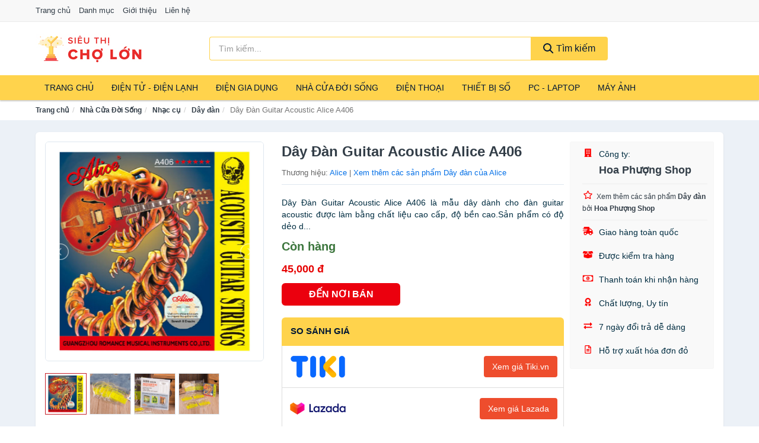

--- FILE ---
content_type: text/html; charset=UTF-8
request_url: https://sieuthicholon.com/day-dan-guitar-acoustic-alice-a406-nti815807.html
body_size: 13020
content:
<!DOCTYPE html><html lang="vi"><head prefix="og: http://ogp.me/ns# fb: http://ogp.me/ns/fb# article: http://ogp.me/ns/article#"><meta charset="utf-8"><!--[if IE]><meta http-equiv='X-UA-Compatible' content='IE=edge,chrome=1'><![endif]--><meta name="viewport" content="width=device-width,minimum-scale=1,initial-scale=1"><title>Dây Đàn Guitar Acoustic Alice A406 - Dây đàn | SieuThiChoLon.com</title><meta name="description" content="Dây Đàn Guitar Acoustic Alice A406 là mẫu dây dành cho đàn guitar acoustic được làm bằng chất liệu cao cấp, độ bền cao.Sản phẩm có độ dẻo d..."><meta name="keywords" content="Dây Đàn Guitar Acoustic Alice A406"><meta name="robots" content="noodp"/><meta itemprop="name" content="Dây Đàn Guitar Acoustic Alice A406 - Dây đàn | SieuThiChoLon.com"><meta itemprop="description" content="Dây Đàn Guitar Acoustic Alice A406 là mẫu dây dành cho đàn guitar acoustic được làm bằng chất liệu cao cấp, độ bền cao.Sản phẩm có độ dẻo d..."><meta itemprop="image" content="https://salt.tikicdn.com/ts/product/96/c2/22/09a6bd0952f671c6f6781e6b2d963ef7.jpg"><meta name="twitter:card" content="summary"><meta name="twitter:site" content="SieuThiChoLon.com"><meta name="twitter:title" content="Dây Đàn Guitar Acoustic Alice A406 - Dây đàn | SieuThiChoLon.com"><meta name="twitter:description" content="Dây Đàn Guitar Acoustic Alice A406 là mẫu dây dành cho đàn guitar acoustic được làm bằng chất liệu cao cấp, độ bền cao.Sản phẩm có độ dẻo d..."><meta name="twitter:creator" content="@SieuThiChoLon"><meta name="twitter:image" content="https://salt.tikicdn.com/ts/product/96/c2/22/09a6bd0952f671c6f6781e6b2d963ef7.jpg"><meta property="og:title" content="Dây Đàn Guitar Acoustic Alice A406 - Dây đàn | SieuThiChoLon.com" /><meta property="og:type" content="website" /><meta property="og:url" content="https://sieuthicholon.com/day-dan-guitar-acoustic-alice-a406-nti815807.html" /><meta property="og:image" content="https://salt.tikicdn.com/ts/product/96/c2/22/09a6bd0952f671c6f6781e6b2d963ef7.jpg" /><meta property="og:description" content="Dây Đàn Guitar Acoustic Alice A406 là mẫu dây dành cho đàn guitar acoustic được làm bằng chất liệu cao cấp, độ bền cao.Sản phẩm có độ dẻo d..." /><meta property="og:locale" content="vi_VN" /><meta property="og:site_name" content="Siêu Thị Chợ Lớn" /><meta property="fb:app_id" content="486377225278667"/><link rel="canonical" href="https://sieuthicholon.com/day-dan-guitar-acoustic-alice-a406-nti815807.html" /><link rel="apple-touch-icon" sizes="180x180" href="https://c.mgg.vn/d/sieuthicholon.com/img/icons/apple-touch-icon.png"><link rel="icon" type="image/png" sizes="32x32" href="https://c.mgg.vn/d/sieuthicholon.com/img/icons/favicon-32x32.png"><link rel="icon" type="image/png" sizes="16x16" href="https://c.mgg.vn/d/sieuthicholon.com/img/icons/favicon-16x16.png"><link rel="manifest" href="https://sieuthicholon.com/webmanifest.json"><link rel="mask-icon" href="https://c.mgg.vn/d/sieuthicholon.com/img/icons/safari-pinned-tab.svg" color="#ffd34c"><link rel="shortcut icon" href="/favicon.ico"><meta name="apple-mobile-web-app-title" content="Siêu Thị Chợ Lớn"><meta name="application-name" content="Siêu Thị Chợ Lớn"><meta name="msapplication-TileColor" content="#e72b39"><meta name="msapplication-TileImage" content="https://c.mgg.vn/d/sieuthicholon.com/img/icons/mstile-144x144.png"><meta name="msapplication-config" content="https://c.mgg.vn/d/sieuthicholon.com/img/icons/browserconfig.xml"><meta name="theme-color" content="#ffd34c"><style type="text/css">html{font-family:-apple-system,BlinkMacSystemFont,"Segoe UI",Roboto,"Helvetica Neue",Arial,"Noto Sans",sans-serif,"Apple Color Emoji","Segoe UI Emoji","Segoe UI Symbol","Noto Color Emoji";-webkit-text-size-adjust:100%;-ms-text-size-adjust:100%}body{margin:0}article,aside,details,figcaption,figure,footer,header,hgroup,main,menu,nav,section,summary{display:block}audio,canvas,progress,video{display:inline-block;vertical-align:baseline}audio:not([controls]){display:none;height:0}[hidden],template{display:none}a{background-color:transparent}a:active,a:hover{outline:0}abbr[title]{border-bottom:1px dotted}b,strong{font-weight:600}dfn{font-style:italic}h1{margin:.67em 0;font-size:2em}mark{color:#000;background:#ff0}small{font-size:80%}sub,sup{position:relative;font-size:75%;line-height:0;vertical-align:baseline}sup{top:-.5em}sub{bottom:-.25em}img{border:0}svg:not(:root){overflow:hidden}figure{margin:1em 40px}hr{height:0;-webkit-box-sizing:content-box;-moz-box-sizing:content-box;box-sizing:content-box}pre{overflow:auto}code,kbd,pre,samp{font-family:monospace,monospace;font-size:1em}button,input,optgroup,select,textarea{margin:0;font:inherit;color:inherit}button{overflow:visible}button,select{text-transform:none}button,html input[type=button],input[type=reset],input[type=submit]{-webkit-appearance:button;cursor:pointer}button[disabled],html input[disabled]{cursor:default}button::-moz-focus-inner,input::-moz-focus-inner{padding:0;border:0}input{line-height:normal}input[type=checkbox],input[type=radio]{-webkit-box-sizing:border-box;-moz-box-sizing:border-box;box-sizing:border-box;padding:0}input[type=number]::-webkit-inner-spin-button,input[type=number]::-webkit-outer-spin-button{height:auto}input[type=search]{-webkit-box-sizing:content-box;-moz-box-sizing:content-box;box-sizing:content-box;-webkit-appearance:textfield}input[type=search]::-webkit-search-cancel-button,input[type=search]::-webkit-search-decoration{-webkit-appearance:none}fieldset{padding:.35em .625em .75em;margin:0 2px;border:1px solid silver}legend{padding:0;border:0}textarea{overflow:auto}optgroup{font-weight:600}table{border-spacing:0;border-collapse:collapse}td,th{padding:0}</style><link href="https://c.mgg.vn/d/sieuthicholon.com/css/s1.css" rel="stylesheet"><!--[if lt IE 9]><script src="https://oss.maxcdn.com/html5shiv/3.7.3/html5shiv.min.js"></script><script src="https://oss.maxcdn.com/respond/1.4.2/respond.min.js"></script><![endif]--><link rel="amphtml" href="https://sieuthicholon.com/day-dan-guitar-acoustic-alice-a406-nti815807.html?amp"><link href="https://c.mgg.vn/d/a/ls.css" rel="stylesheet"><script src="https://cdn.onesignal.com/sdks/OneSignalSDK.js" async=""></script><script>var OneSignal = window.OneSignal || [];OneSignal.push(function() {OneSignal.init({appId: "7862d126-b5d8-4dd9-b11e-443f13daf6e6"});});</script></head><body itemscope="" itemtype="http://schema.org/WebPage"><div id="header-top"><header itemscope="" itemtype="http://schema.org/WPHeader"><div id="top-header" class="hidden-xs"><div class="container"><div class="row"><div class="col-sm-12"><a href="https://sieuthicholon.com/" title="Trang chủ">Trang chủ</a> <a href="https://sieuthicholon.com/danh-muc/" title="Danh mục">Danh mục</a> <a href="https://sieuthicholon.com/p/gioi-thieu.html" title="Giới thiệu">Giới thiệu</a> <a href="https://sieuthicholon.com/p/lien-he.html" title="Liên hệ">Liên hệ</a></div></div></div></div><div id="main-header"><div class="container"><div class="row"><div class="col-xs-12 col-sm-4 col-md-3"><button type="button" class="visible-xs bnam-menu is-closed" data-toggle="offcanvas" aria-label="Menu"><span class="hamb-top"></span><span class="hamb-middle"></span><span class="hamb-bottom"></span></button><a href="https://sieuthicholon.com/" class="logo" itemprop="headline" title="SieuThiChoLon.com"><img data-original="https://c.mgg.vn/d/sieuthicholon.com/img/logo_header.jpg" class="lazy" alt="Siêu Thị Chợ Lớn" src="[data-uri]" width="auto" height="auto"><noscript><img src="https://c.mgg.vn/d/sieuthicholon.com/img/logo_header.jpg" alt="Siêu Thị Chợ Lớn" srcset="https://c.mgg.vn/d/sieuthicholon.com/img/logo_header@2x.jpg 2x"></noscript><span class="hidden" itemprop="description">Siêu Thị Chợ Lớn</span></a></div><div id="header-search" class="hidden-xs col-sm-8 col-md-7"><form method="GET" action="https://sieuthicholon.com/" itemprop="potentialAction" itemscope="" itemtype="http://schema.org/SearchAction"><meta itemprop="target" content="https://sieuthicholon.com/?s={s}"><div class="input-group form"><input type="text" name="s" class="form-control" placeholder="Tìm kiếm..." aria-label="Tìm kiếm thương hiệu" value="" id="search-top"><span class="input-group-btn"><button class="btn btn-search-top" type="submit"><span class="s-icon"><span class="s-icon-circle"></span><span class="s-icon-rectangle"></span></span> Tìm kiếm</button></span></div></form></div></div></div></div></header></div><div id="search-mobi" class="container visible-xs"><div class="row"><div class="col-xs-12"><form method="GET" action="https://sieuthicholon.com/"><div class="input-group form"><input name="s" class="search-top form-control" placeholder="Tìm kiếm..." value="" type="text" aria-label="Tìm kiếm thương hiệu"><span class="input-group-btn"><button class="btn btn-danger btn-search-top" type="submit">Tìm kiếm</button></span></div></form></div></div></div><div id="header-nav"><div class="container"><nav id="main-nav" itemscope itemtype="http://schema.org/SiteNavigationElement" aria-label="Main navigation"><ul class="menu"><li><a href="https://sieuthicholon.com/" title="Trang chủ">Trang chủ</a></li><li class="dropdown"><a href="https://sieuthicholon.com/dien-tu-dien-lanh-4335/" title="Điện Tử - Điện Lạnh">Điện Tử - Điện Lạnh</a><ul class="dropdown-menu"><li><a href="https://sieuthicholon.com/tivi-5129/" title="Tivi">Tivi</a></li><li><a href="https://sieuthicholon.com/am-thanh-phu-kien-tivi-26682/" title="Âm thanh & Phụ kiện Tivi">Âm thanh & Phụ kiện Tivi</a></li><li><a href="https://sieuthicholon.com/may-giat-3976/" title="Máy giặt">Máy giặt</a></li><li><a href="https://sieuthicholon.com/may-say-quan-ao-3977/" title="Máy sấy quần áo">Máy sấy quần áo</a></li><li><a href="https://sieuthicholon.com/may-rua-chen-3978/" title="Máy rửa chén">Máy rửa chén</a></li><li><a href="https://sieuthicholon.com/may-lanh-may-dieu-hoa-3979/" title="Máy lạnh - Máy điều hòa">Máy lạnh - Máy điều hòa</a></li><li><a href="https://sieuthicholon.com/may-nuoc-nong-3980/" title="Máy nước nóng">Máy nước nóng</a></li><li><a href="https://sieuthicholon.com/tu-lanh-2442/" title="Tủ lạnh">Tủ lạnh</a></li><li><a href="https://sieuthicholon.com/tu-dong-tu-mat-3982/" title="Tủ đông - Tủ mát">Tủ đông - Tủ mát</a></li><li><a href="https://sieuthicholon.com/tu-uop-ruou-3983/" title="Tủ ướp rượu">Tủ ướp rượu</a></li><li><a href="https://sieuthicholon.com/phu-kien-dien-lanh-8188/" title="Phụ kiện điện lạnh">Phụ kiện điện lạnh</a></li></ul></li><li class="dropdown o-col"><a href="https://sieuthicholon.com/dien-gia-dung-1996/" title="Điện Gia Dụng">Điện Gia Dụng</a><ul class="dropdown-menu"><li><a href="https://sieuthicholon.com/do-dung-nha-bep-1998/" title="Đồ dùng nhà bếp">Đồ dùng nhà bếp</a></li><li><a href="https://sieuthicholon.com/thiet-bi-gia-dinh-2060/" title="Thiết bị gia đình">Thiết bị gia đình</a></li></ul></li><li class="dropdown"><a href="https://sieuthicholon.com/nha-cua-doi-song-1997/" title="Nhà Cửa Đời Sống">Nhà Cửa Đời Sống</a><ul class="dropdown-menu"><li><a href="https://sieuthicholon.com/nha-bep-2065/" title="Dụng cụ nhà bếp">Dụng cụ nhà bếp</a></li><li><a href="https://sieuthicholon.com/phong-an-2068/" title="Đồ dùng phòng ăn">Đồ dùng phòng ăn</a></li><li><a href="https://sieuthicholon.com/do-dung-phong-ngu-8427/" title="Đồ dùng phòng ngủ">Đồ dùng phòng ngủ</a></li><li><a href="https://sieuthicholon.com/noi-that-2264/" title="Nội thất">Nội thất</a></li><li><a href="https://sieuthicholon.com/trang-tri-nha-cua-2087/" title="Trang trí nhà cửa">Trang trí nhà cửa</a></li><li><a href="https://sieuthicholon.com/den-thiet-bi-chieu-sang-2129/" title="Đèn & thiết bị chiếu sáng">Đèn & thiết bị chiếu sáng</a></li><li><a href="https://sieuthicholon.com/ngoai-troi-san-vuon-2337/" title="Ngoài trời & sân vườn">Ngoài trời & sân vườn</a></li><li><a href="https://sieuthicholon.com/do-dung-va-thiet-bi-nha-tam-2080/" title="Đồ dùng và thiết bị nhà tắm">Đồ dùng và thiết bị nhà tắm</a></li><li><a href="https://sieuthicholon.com/sua-chua-nha-cua-2088/" title="Sửa chữa nhà cửa">Sửa chữa nhà cửa</a></li><li><a href="https://sieuthicholon.com/nhac-cu-10182/" title="Nhạc cụ">Nhạc cụ</a></li><li><a href="https://sieuthicholon.com/hoa-tuoi-va-cay-canh-18966/" title="Hoa tươi và cây cảnh">Hoa tươi và cây cảnh</a></li><li><a href="https://sieuthicholon.com/thiet-bi-dieu-khien-thong-minh-20606/" title="Thiết bị điều khiển thông minh">Thiết bị điều khiển thông minh</a></li><li><a href="https://sieuthicholon.com/dung-cu-diet-chuot-con-trung-23118/" title="Dụng cụ diệt chuột, côn trùng">Dụng cụ diệt chuột, côn trùng</a></li><li><a href="https://sieuthicholon.com/pin-va-dung-cu-sac-pin-23126/" title="Pin và dụng cụ sạc pin">Pin và dụng cụ sạc pin</a></li><li><a href="https://sieuthicholon.com/o-cam-dien-2135/" title="Ổ cắm điện">Ổ cắm điện</a></li><li><a href="https://sieuthicholon.com/dung-cu-ve-sinh-23132/" title="Dụng cụ vệ sinh">Dụng cụ vệ sinh</a></li><li><a href="https://sieuthicholon.com/phu-kien-giat-ui-23158/" title="Phụ kiện giặt ủi">Phụ kiện giặt ủi</a></li><li><a href="https://sieuthicholon.com/bao-ve-nha-cua-23160/" title="Bảo vệ nhà cửa">Bảo vệ nhà cửa</a></li><li><a href="https://sieuthicholon.com/do-tho-cung-23168/" title="Đồ thờ cúng">Đồ thờ cúng</a></li><li><a href="https://sieuthicholon.com/vat-pham-phong-thuy-5962/" title="Vật phẩm phong thủy">Vật phẩm phong thủy</a></li><li><a href="https://sieuthicholon.com/on-ap-bien-ap-11968/" title="Ổn áp, biến áp">Ổn áp, biến áp</a></li></ul></li><li class="dropdown o-col"><a href="https://sieuthicholon.com/dien-thoai-may-tinh-bang-1903/" title="Điện Thoại - Máy Tính Bảng">Điện Thoại</a><ul class="dropdown-menu"><li><a href="https://sieuthicholon.com/dien-thoai-smartphone-1909/" title="Điện thoại Smartphone">Điện thoại Smartphone</a></li><li><a href="https://sieuthicholon.com/may-tinh-bang-1908/" title="Máy tính bảng">Máy tính bảng</a></li><li><a href="https://sieuthicholon.com/may-doc-sach-28970/" title="Máy đọc sách">Máy đọc sách</a></li><li><a href="https://sieuthicholon.com/dien-thoai-pho-thong-1910/" title="Điện thoại phổ thông">Điện thoại phổ thông</a></li><li><a href="https://sieuthicholon.com/dien-thoai-ban-8175/" title="Điện thoại bàn">Điện thoại bàn</a></li></ul></li><li class="dropdown o-col"><a href="https://sieuthicholon.com/thiet-bi-so-1929/" title="Thiết Bị Số">Thiết Bị Số</a><ul class="dropdown-menu"><li><a href="https://sieuthicholon.com/thiet-bi-am-thanh-va-phu-kien-8329/" title="Thiết bị âm thanh và phụ kiện">Thiết bị âm thanh và phụ kiện</a></li><li><a href="https://sieuthicholon.com/thiet-bi-choi-game-va-phu-kien-2781/" title="Thiết bị chơi game và phụ kiện">Thiết bị chơi game và phụ kiện</a></li><li><a href="https://sieuthicholon.com/thiet-bi-deo-thong-minh-va-phu-kien-8153/" title="Thiết bị đeo thông minh và phụ kiện">Thiết bị đeo thông minh và phụ kiện</a></li><li><a href="https://sieuthicholon.com/thiet-bi-thong-minh-va-linh-kien-dien-tu-28546/" title="Thiết bị thông minh và linh kiện điện tử">Thiết bị thông minh và linh kiện điện tử</a></li><li><a href="https://sieuthicholon.com/phu-kien-dien-thoai-va-may-tinh-bang-8328/" title="Phụ kiện điện thoại và máy tính bảng">Phụ kiện điện thoại và máy tính bảng</a></li><li><a href="https://sieuthicholon.com/phu-kien-may-tinh-va-laptop-28784/" title="Phụ kiện máy tính và Laptop">Phụ kiện máy tính và Laptop</a></li></ul></li><li class="dropdown o-col"><a href="https://sieuthicholon.com/may-vi-tinh-laptop-1960/" title="Máy Vi Tính - Laptop">PC - Laptop</a><ul class="dropdown-menu"><li><a href="https://sieuthicholon.com/laptop-8209/" title="Laptop">Laptop</a></li><li><a href="https://sieuthicholon.com/pc-may-tinh-bo-8207/" title="PC - Máy Tính Bộ">PC - Máy Tính Bộ</a></li><li><a href="https://sieuthicholon.com/thiet-bi-luu-tru-8174/" title="Thiết bị lưu trữ">Thiết bị lưu trữ</a></li><li><a href="https://sieuthicholon.com/thiet-bi-mang-2777/" title="Thiết bị mạng">Thiết bị mạng</a></li><li><a href="https://sieuthicholon.com/linh-kien-phu-kien-may-tinh-8243/" title="Linh kiện máy tính, phụ kiện máy tính">Linh kiện máy tính, phụ kiện máy tính</a></li><li><a href="https://sieuthicholon.com/thiet-bi-van-phong-thiet-bi-ngoai-vi-12998/" title="Thiết bị văn phòng - Thiết bị ngoại vi">Thiết bị văn phòng - Thiết bị ngoại vi</a></li></ul></li><li class="dropdown o-col"><a href="https://sieuthicholon.com/may-anh-quay-phim-1915/" title="Máy Ảnh - Quay Phim">Máy Ảnh</a><ul class="dropdown-menu"><li><a href="https://sieuthicholon.com/may-anh-28920/" title="Máy ảnh">Máy ảnh</a></li><li><a href="https://sieuthicholon.com/phu-kien-may-anh-may-quay-1932/" title="Phụ kiện máy ảnh, máy quay">Phụ kiện máy ảnh, máy quay</a></li><li><a href="https://sieuthicholon.com/balo-tui-dung-bao-da-1954/" title="Balo - Túi đựng - Bao da">Balo - Túi đựng - Bao da</a></li><li><a href="https://sieuthicholon.com/ong-kinh-ong-ngam-28908/" title="Ống kính, ống ngắm">Ống kính, ống ngắm</a></li><li><a href="https://sieuthicholon.com/ong-kinh-lens-may-anh-2871/" title="Ống kính (Lens)">Ống kính (Lens)</a></li><li><a href="https://sieuthicholon.com/thiet-bi-anh-sang-28928/" title="Thiết bị ánh sáng">Thiết bị ánh sáng</a></li><li><a href="https://sieuthicholon.com/thiet-bi-quay-phim-28936/" title="Thiết bị quay phim">Thiết bị quay phim</a></li><li><a href="https://sieuthicholon.com/camera-giam-sat-4191/" title="Camera giám sát">Camera giám sát</a></li><li><a href="https://sieuthicholon.com/may-bay-camera-va-phu-kien-8161/" title="Máy bay camera và phụ kiện">Máy bay camera và phụ kiện</a></li><li><a href="https://sieuthicholon.com/camera-hanh-trinh-action-camera-va-phu-kien-28948/" title="Camera hành trình - Action camera và phụ kiện">Camera hành trình - Action camera và phụ kiện</a></li></ul></li></ul></nav></div></div><div class="overlay"></div><script type="application/ld+json">{"@context":"http://schema.org","@type":"BreadcrumbList","itemListElement":[{"@type":"ListItem","position":1,"item":{"@id":"https://sieuthicholon.com/","name":"Siêu Thị Chợ Lớn"}},{"@type":"ListItem","position":2,"item":{"@id":"https://sieuthicholon.com/nha-cua-doi-song-1997/","name":"Nhà Cửa Đời Sống"}},{"@type":"ListItem","position":3,"item":{"@id":"https://sieuthicholon.com/nhac-cu-10182/","name":"Nhạc cụ"}},{"@type":"ListItem","position":4,"item":{"@id":"https://sieuthicholon.com/day-dan-23622/","name":"Dây đàn"}},{"@type":"ListItem","position":5,"item":{"@id":"https://sieuthicholon.com/day-dan-guitar-acoustic-alice-a406-nti815807.html","name":"Dây Đàn Guitar Acoustic Alice A406"}}]}</script><div id="breadcrumb"><div class="container"><ol class="breadcrumb"><li><a href="https://sieuthicholon.com/" title="Trang chủ Siêu Thị Chợ Lớn">Trang chủ</a></li><li><a href="https://sieuthicholon.com/nha-cua-doi-song-1997/" title="Nhà Cửa Đời Sống">Nhà Cửa Đời Sống</a></li><li><a href="https://sieuthicholon.com/nhac-cu-10182/" title="Nhạc cụ">Nhạc cụ</a></li><li><a href="https://sieuthicholon.com/day-dan-23622/" title="Dây đàn">Dây đàn</a></li><li class="active hidden-xs">Dây Đàn Guitar Acoustic Alice A406</li></ol></div></div><script type="application/ld+json">{"@context":"http://schema.org/","@type":"Product","name":"D\u00e2y \u0110\u00e0n Guitar Acoustic Alice A406","image":"https://salt.tikicdn.com/ts/product/96/c2/22/09a6bd0952f671c6f6781e6b2d963ef7.jpg","description":"D\u00e2y \u0110\u00e0n Guitar Acoustic Alice A406 l\u00e0 m\u1eabu d\u00e2y d\u00e0nh cho \u0111\u00e0n guitar acoustic \u0111\u01b0\u1ee3c l\u00e0m b\u1eb1ng ch\u1ea5t li\u1ec7u cao c\u1ea5p, \u0111\u1ed9 b\u1ec1n cao.S\u1ea3n ph\u1ea9m c\u00f3 \u0111\u1ed9 d\u1ebbo d...","url":"https://sieuthicholon.com/day-dan-guitar-acoustic-alice-a406-nti815807.html","itemCondition":"http://schema.org/NewCondition","sku":"7967807588953","mpn":"7967807588953","brand":{"@type":"Thing","name":"Alice"},"offers":{"@type":"Offer","price":45000,"priceCurrency":"VND","priceValidUntil":"2027-12-31","url":"https://sieuthicholon.com/day-dan-guitar-acoustic-alice-a406-nti815807.html","itemCondition":"http://schema.org/NewCondition","availability":"http://schema.org/InStock","seller":{"@type":"Organization","name":"Hoa Ph\u01b0\u1ee3ng Shop"}}}</script><main><div id="product_main" class="page-wrapper"><div class="container"><section><div class="product-detail div-shadow"><div class="row"><div class="col-xs-12 col-sm-4"><ul id="imageGallery" class="gallery list-unstyled" style="max-height:660px;overflow:hidden"><li data-thumb="https://salt.tikicdn.com/cache/280x280/ts/product/96/c2/22/09a6bd0952f671c6f6781e6b2d963ef7.jpg" data-src="https://salt.tikicdn.com/ts/product/96/c2/22/09a6bd0952f671c6f6781e6b2d963ef7.jpg"><img src="https://salt.tikicdn.com/ts/product/96/c2/22/09a6bd0952f671c6f6781e6b2d963ef7.jpg" alt="Dây Đàn Guitar Acoustic Alice A406" /></li><li data-thumb="https://salt.tikicdn.com/cache/280x280/ts/product/1d/a5/b5/74f0197279ff2581413275f4baec11ab.jpg" data-src="https://salt.tikicdn.com/ts/product/1d/a5/b5/74f0197279ff2581413275f4baec11ab.jpg"><img src="https://salt.tikicdn.com/ts/product/1d/a5/b5/74f0197279ff2581413275f4baec11ab.jpg" alt="Dây Đàn Guitar Acoustic Alice A406" /></li><li data-thumb="https://salt.tikicdn.com/cache/280x280/ts/product/27/2a/c4/5afc909ec652fea1c56c7b40cb02c0f5.jpg" data-src="https://salt.tikicdn.com/ts/product/27/2a/c4/5afc909ec652fea1c56c7b40cb02c0f5.jpg"><img src="https://salt.tikicdn.com/ts/product/27/2a/c4/5afc909ec652fea1c56c7b40cb02c0f5.jpg" alt="Dây Đàn Guitar Acoustic Alice A406" /></li><li data-thumb="https://salt.tikicdn.com/cache/280x280/ts/product/f0/ec/02/6a4cf4d0b2377bf401f9b8ffee264b5a.jpg" data-src="https://salt.tikicdn.com/ts/product/f0/ec/02/6a4cf4d0b2377bf401f9b8ffee264b5a.jpg"><img src="https://salt.tikicdn.com/ts/product/f0/ec/02/6a4cf4d0b2377bf401f9b8ffee264b5a.jpg" alt="Dây Đàn Guitar Acoustic Alice A406" /></li></ul></div><div class="col-xs-12 col-sm-8"><div class="row"><div class="col-xs-12 col-sm-8"><div id="product-short"><div class="product-head"><h1 class="page-title">Dây Đàn Guitar Acoustic Alice A406</h1><span class="brand" style="margin-bottom:5px">Thương hiệu: <a href="https://sieuthicholon.com/thuong-hieu/alice/" title="Thương hiệu Alice">Alice</a> | <a href="https://sieuthicholon.com/day-dan-23622/?thuong-hieu=alice" title="Dây đàn của thương hiệu Alice">Xem thêm các sản phẩm Dây đàn của Alice</a></span></div><div id="product-att"><h2 class="hidden">Mô tả ngắn</h2>Dây Đàn Guitar Acoustic Alice A406 là mẫu dây dành cho đàn guitar acoustic được làm bằng chất liệu cao cấp, độ bền cao.Sản phẩm có độ dẻo d...</div><div class="product-price-wrap"><div class="product-status"><strong class="text-success">Còn hàng</strong></div><div class="product-price">45,000 đ</div><div class="wrap-btn-buy"><a href="#So_Sanh_Gia" class="hidden ssg" title="So Sánh Giá"><svg viewBox="0 0 15 15" id="showMenu" tabindex="0"><path d="m .5.5h2.2l2.5 10.5h7.2l2.1-7.5h-10.8" fill="none" stroke-linecap="round" stroke-linejoin="round" stroke-miterlimit="10"></path><circle cx="6" cy="13.5" r="1"></circle><circle cx="11.5" cy="13.5" r="1"></circle><path d="m7.5 7h3" fill="none" stroke-linecap="round" stroke-miterlimit="10"></path><path d="m9 8.5v-3" fill="none" stroke-linecap="round" stroke-miterlimit="10"></path></svg> SO SÁNH GIÁ</a><a href="https://sieuthicholon.com/mua/ti815693.html" target="_blank" class="btn btn-danger btn-buy-now" title="Mua ngay" rel="nofollow">ĐẾN NƠI BÁN</a></div><div class="check-price" id="So_Sanh_Gia"><h3>So sánh giá <span class="hidden ssg-close">&times;</span></h3><ul><li><a href="https://sieuthicholon.com/mua/ti815693.html?d=tiki" target="_blank" title="Check giá Tiki" rel="nofollow"><img data-original="https://c.mgg.vn/d/a/tiki.png" src="[data-uri]" alt="Tiki" class="lazy" style="width:100px;height:50px"><span class="btn btn-danger">Xem giá Tiki.vn</span></a></li><li><a href="https://sieuthicholon.com/mua/ti815693.html?d=lazada" target="_blank" title="Check giá Lazada" rel="nofollow"><img data-original="https://c.mgg.vn/d/a/lazada.png" src="[data-uri]" alt="Lazada" class="lazy" style="width:100px;height:50px"><span class="btn btn-danger">Xem giá Lazada</span></a></li><li><a href="https://sieuthicholon.com/mua/ti815693.html?d=shopee" target="_blank" title="Check giá Shopee" rel="nofollow"><img data-original="https://c.mgg.vn/d/a/shopee.png" src="[data-uri]" alt="Shopee" class="lazy" style="width:100px;height:50px"><span class="btn btn-danger">Xem giá Shopee</span></a></li></ul></div></div></div></div><div class="col-xs-12 col-sm-4"><div id="product-seller"><style type="text/css">.right-box-tiki{background-color:#f9f9f9;border:1px solid #f6f6f6;padding:10px 10px 10px 20px;border-radius:3px}.right-box-tiki ul{list-style:none;padding:0;margin:0}.right-box-tiki ul li{padding:10px 0}.right-box-tiki i{color:#fe0100;padding-right:5px}.right-box-tiki svg{color:#fe0100;padding-right:5px;height:14px;fill:currentColor;min-width:24px}.right-box-tiki .right-box-seller{display:block;padding-bottom:10px;border-bottom:1px solid #eee}.right-box-tiki .right-box-seller .right-box-a{display:block;text-align:center;font-size:18px;padding-top:5px;padding-bottom:10px;border-bottom:1px solid #eee;margin-bottom:10px}@media only screen and (max-width: 767px) {.right-box-tiki{padding:5px 5px 5px 10px}.right-box-tiki ul li{padding:5px 0}}</style><div class="right-box-tiki"><div class="right-box-seller"><span><svg xmlns="http://www.w3.org/2000/svg" viewBox="0 0 448 512"><path d="M436 480h-20V24c0-13.255-10.745-24-24-24H56C42.745 0 32 10.745 32 24v456H12c-6.627 0-12 5.373-12 12v20h448v-20c0-6.627-5.373-12-12-12zM128 76c0-6.627 5.373-12 12-12h40c6.627 0 12 5.373 12 12v40c0 6.627-5.373 12-12 12h-40c-6.627 0-12-5.373-12-12V76zm0 96c0-6.627 5.373-12 12-12h40c6.627 0 12 5.373 12 12v40c0 6.627-5.373 12-12 12h-40c-6.627 0-12-5.373-12-12v-40zm52 148h-40c-6.627 0-12-5.373-12-12v-40c0-6.627 5.373-12 12-12h40c6.627 0 12 5.373 12 12v40c0 6.627-5.373 12-12 12zm76 160h-64v-84c0-6.627 5.373-12 12-12h40c6.627 0 12 5.373 12 12v84zm64-172c0 6.627-5.373 12-12 12h-40c-6.627 0-12-5.373-12-12v-40c0-6.627 5.373-12 12-12h40c6.627 0 12 5.373 12 12v40zm0-96c0 6.627-5.373 12-12 12h-40c-6.627 0-12-5.373-12-12v-40c0-6.627 5.373-12 12-12h40c6.627 0 12 5.373 12 12v40zm0-96c0 6.627-5.373 12-12 12h-40c-6.627 0-12-5.373-12-12V76c0-6.627 5.373-12 12-12h40c6.627 0 12 5.373 12 12v40z"/></svg> Công ty:</span><span class="right-box-a"><a href="https://sieuthicholon.com/cong-ty/hoa-phuong-shop/" title="Công ty Hoa Phượng Shop"><strong>Hoa Phượng Shop</strong></a></span><a href="https://sieuthicholon.com/day-dan-23622/?cong-ty=hoa-phuong-shop" title="Dây đàn bán bởi Hoa Phượng Shop"><svg xmlns="http://www.w3.org/2000/svg" viewBox="0 0 576 512"><path d="M528.1 171.5L382 150.2 316.7 17.8c-11.7-23.6-45.6-23.9-57.4 0L194 150.2 47.9 171.5c-26.2 3.8-36.7 36.1-17.7 54.6l105.7 103-25 145.5c-4.5 26.3 23.2 46 46.4 33.7L288 439.6l130.7 68.7c23.2 12.2 50.9-7.4 46.4-33.7l-25-145.5 105.7-103c19-18.5 8.5-50.8-17.7-54.6zM388.6 312.3l23.7 138.4L288 385.4l-124.3 65.3 23.7-138.4-100.6-98 139-20.2 62.2-126 62.2 126 139 20.2-100.6 98z"/></svg><small>Xem thêm các sản phẩm <strong>Dây đàn</strong> bởi <strong>Hoa Phượng Shop</strong></small></a></div><ul><li><svg xmlns="http://www.w3.org/2000/svg" viewBox="0 0 640 512"><path d="M624 352h-16V243.9c0-12.7-5.1-24.9-14.1-33.9L494 110.1c-9-9-21.2-14.1-33.9-14.1H416V48c0-26.5-21.5-48-48-48H112C85.5 0 64 21.5 64 48v48H8c-4.4 0-8 3.6-8 8v16c0 4.4 3.6 8 8 8h272c4.4 0 8 3.6 8 8v16c0 4.4-3.6 8-8 8H40c-4.4 0-8 3.6-8 8v16c0 4.4 3.6 8 8 8h208c4.4 0 8 3.6 8 8v16c0 4.4-3.6 8-8 8H8c-4.4 0-8 3.6-8 8v16c0 4.4 3.6 8 8 8h208c4.4 0 8 3.6 8 8v16c0 4.4-3.6 8-8 8H64v128c0 53 43 96 96 96s96-43 96-96h128c0 53 43 96 96 96s96-43 96-96h48c8.8 0 16-7.2 16-16v-32c0-8.8-7.2-16-16-16zM160 464c-26.5 0-48-21.5-48-48s21.5-48 48-48 48 21.5 48 48-21.5 48-48 48zm320 0c-26.5 0-48-21.5-48-48s21.5-48 48-48 48 21.5 48 48-21.5 48-48 48zm80-208H416V144h44.1l99.9 99.9V256z"/></svg> Giao hàng toàn quốc</li><li><svg xmlns="http://www.w3.org/2000/svg" viewBox="0 0 640 512"><path d="M425.7 256c-16.9 0-32.8-9-41.4-23.4L320 126l-64.2 106.6c-8.7 14.5-24.6 23.5-41.5 23.5-4.5 0-9-.6-13.3-1.9L64 215v178c0 14.7 10 27.5 24.2 31l216.2 54.1c10.2 2.5 20.9 2.5 31 0L551.8 424c14.2-3.6 24.2-16.4 24.2-31V215l-137 39.1c-4.3 1.3-8.8 1.9-13.3 1.9zm212.6-112.2L586.8 41c-3.1-6.2-9.8-9.8-16.7-8.9L320 64l91.7 152.1c3.8 6.3 11.4 9.3 18.5 7.3l197.9-56.5c9.9-2.9 14.7-13.9 10.2-23.1zM53.2 41L1.7 143.8c-4.6 9.2.3 20.2 10.1 23l197.9 56.5c7.1 2 14.7-1 18.5-7.3L320 64 69.8 32.1c-6.9-.8-13.5 2.7-16.6 8.9z"/></svg> Được kiểm tra hàng</li><li><svg xmlns="http://www.w3.org/2000/svg" viewBox="0 0 640 512"><path d="M320 144c-53.02 0-96 50.14-96 112 0 61.85 42.98 112 96 112 53 0 96-50.13 96-112 0-61.86-42.98-112-96-112zm40 168c0 4.42-3.58 8-8 8h-64c-4.42 0-8-3.58-8-8v-16c0-4.42 3.58-8 8-8h16v-55.44l-.47.31a7.992 7.992 0 0 1-11.09-2.22l-8.88-13.31a7.992 7.992 0 0 1 2.22-11.09l15.33-10.22a23.99 23.99 0 0 1 13.31-4.03H328c4.42 0 8 3.58 8 8v88h16c4.42 0 8 3.58 8 8v16zM608 64H32C14.33 64 0 78.33 0 96v320c0 17.67 14.33 32 32 32h576c17.67 0 32-14.33 32-32V96c0-17.67-14.33-32-32-32zm-16 272c-35.35 0-64 28.65-64 64H112c0-35.35-28.65-64-64-64V176c35.35 0 64-28.65 64-64h416c0 35.35 28.65 64 64 64v160z"/></svg> Thanh toán khi nhận hàng</li><li><svg xmlns="http://www.w3.org/2000/svg" viewBox="0 0 384 512"><path d="M97.12 362.63c-8.69-8.69-4.16-6.24-25.12-11.85-9.51-2.55-17.87-7.45-25.43-13.32L1.2 448.7c-4.39 10.77 3.81 22.47 15.43 22.03l52.69-2.01L105.56 507c8 8.44 22.04 5.81 26.43-4.96l52.05-127.62c-10.84 6.04-22.87 9.58-35.31 9.58-19.5 0-37.82-7.59-51.61-21.37zM382.8 448.7l-45.37-111.24c-7.56 5.88-15.92 10.77-25.43 13.32-21.07 5.64-16.45 3.18-25.12 11.85-13.79 13.78-32.12 21.37-51.62 21.37-12.44 0-24.47-3.55-35.31-9.58L252 502.04c4.39 10.77 18.44 13.4 26.43 4.96l36.25-38.28 52.69 2.01c11.62.44 19.82-11.27 15.43-22.03zM263 340c15.28-15.55 17.03-14.21 38.79-20.14 13.89-3.79 24.75-14.84 28.47-28.98 7.48-28.4 5.54-24.97 25.95-45.75 10.17-10.35 14.14-25.44 10.42-39.58-7.47-28.38-7.48-24.42 0-52.83 3.72-14.14-.25-29.23-10.42-39.58-20.41-20.78-18.47-17.36-25.95-45.75-3.72-14.14-14.58-25.19-28.47-28.98-27.88-7.61-24.52-5.62-44.95-26.41-10.17-10.35-25-14.4-38.89-10.61-27.87 7.6-23.98 7.61-51.9 0-13.89-3.79-28.72.25-38.89 10.61-20.41 20.78-17.05 18.8-44.94 26.41-13.89 3.79-24.75 14.84-28.47 28.98-7.47 28.39-5.54 24.97-25.95 45.75-10.17 10.35-14.15 25.44-10.42 39.58 7.47 28.36 7.48 24.4 0 52.82-3.72 14.14.25 29.23 10.42 39.59 20.41 20.78 18.47 17.35 25.95 45.75 3.72 14.14 14.58 25.19 28.47 28.98C104.6 325.96 106.27 325 121 340c13.23 13.47 33.84 15.88 49.74 5.82a39.676 39.676 0 0 1 42.53 0c15.89 10.06 36.5 7.65 49.73-5.82zM97.66 175.96c0-53.03 42.24-96.02 94.34-96.02s94.34 42.99 94.34 96.02-42.24 96.02-94.34 96.02-94.34-42.99-94.34-96.02z"/></svg> Chất lượng, Uy tín</li><li><svg xmlns="http://www.w3.org/2000/svg" viewBox="0 0 512 512"><path d="M0 168v-16c0-13.255 10.745-24 24-24h360V80c0-21.367 25.899-32.042 40.971-16.971l80 80c9.372 9.373 9.372 24.569 0 33.941l-80 80C409.956 271.982 384 261.456 384 240v-48H24c-13.255 0-24-10.745-24-24zm488 152H128v-48c0-21.314-25.862-32.08-40.971-16.971l-80 80c-9.372 9.373-9.372 24.569 0 33.941l80 80C102.057 463.997 128 453.437 128 432v-48h360c13.255 0 24-10.745 24-24v-16c0-13.255-10.745-24-24-24z"/></svg> 7 ngày đổi trả dễ dàng</li><li><svg xmlns="http://www.w3.org/2000/svg" viewBox="0 0 384 512"><path d="M288 248v28c0 6.6-5.4 12-12 12H108c-6.6 0-12-5.4-12-12v-28c0-6.6 5.4-12 12-12h168c6.6 0 12 5.4 12 12zm-12 72H108c-6.6 0-12 5.4-12 12v28c0 6.6 5.4 12 12 12h168c6.6 0 12-5.4 12-12v-28c0-6.6-5.4-12-12-12zm108-188.1V464c0 26.5-21.5 48-48 48H48c-26.5 0-48-21.5-48-48V48C0 21.5 21.5 0 48 0h204.1C264.8 0 277 5.1 286 14.1L369.9 98c9 8.9 14.1 21.2 14.1 33.9zm-128-80V128h76.1L256 51.9zM336 464V176H232c-13.3 0-24-10.7-24-24V48H48v416h288z"/></svg> Hỗ trợ xuất hóa đơn đỏ</li></ul></div></div></div></div></div></div></div><div class="product-box"><div class="row"><div class="col-xs-12"><div id="product-related"><h3>Sản phẩm tương tự</h3><div class="row"><div class="col-xs-6 col-sm-3 col-md-2 ip"><a href="https://sieuthicholon.com/day-dan-guitar-alice-nylon-cho-nti116959616.html" title="Dây đàn Guitar Alice Nylon cho đàn Classic"><div><img src="https://c.mgg.vn/d/sieuthicholon.com/img/no-pro.jpg" alt="img"><img data-original="https://salt.tikicdn.com/cache/200x200/ts/product/32/bd/63/b786e68c14fdca45e57f7ebc52554197.jpg" class="lazy bn-abg" src="https://c.mgg.vn/d/sieuthicholon.com/img/no-pro.jpg" alt="Dây đàn Guitar Alice Nylon cho đàn Classic"><noscript><img src="https://salt.tikicdn.com/cache/200x200/ts/product/32/bd/63/b786e68c14fdca45e57f7ebc52554197.jpg"></noscript></div><span>Dây đàn Guitar Alice Nylon cho đàn Classic</span><span>70.000 đ</span></a></div><div class="col-xs-6 col-sm-3 col-md-2 ip"><a href="https://sieuthicholon.com/day-dan-guitar-classic-alice-nti121010323.html" title="Bộ dây đàn Guitar Classic Alice AC130  - Hàng chính hãng"><div><img src="https://c.mgg.vn/d/sieuthicholon.com/img/no-pro.jpg" alt="img"><img data-original="https://salt.tikicdn.com/cache/200x200/ts/product/e6/6b/60/5c75f44dfa1e5af7b2e0fdc80603d256.jpg" class="lazy bn-abg" src="https://c.mgg.vn/d/sieuthicholon.com/img/no-pro.jpg" alt="Bộ dây đàn Guitar Classic Alice AC130  - Hàng chính hãng"><noscript><img src="https://salt.tikicdn.com/cache/200x200/ts/product/e6/6b/60/5c75f44dfa1e5af7b2e0fdc80603d256.jpg"></noscript></div><span>Bộ dây đàn Guitar Classic Alice AC130  - Hàng chính hãng</span><span>99.000 đ</span></a></div><div class="col-xs-6 col-sm-3 col-md-2 ip"><a href="https://sieuthicholon.com/day-dan-guitar-acoustic-alice-nti121185891.html" title="Bộ dây đàn Guitar Acoustic Alice A206 Phosphor Bronze - Hàng chính hãng"><div><img src="https://c.mgg.vn/d/sieuthicholon.com/img/no-pro.jpg" alt="img"><img data-original="https://salt.tikicdn.com/cache/200x200/ts/product/d4/99/15/ad0e5c5bd086d7aaa13f7d6bee686e9a.jpg" class="lazy bn-abg" src="https://c.mgg.vn/d/sieuthicholon.com/img/no-pro.jpg" alt="Bộ dây đàn Guitar Acoustic Alice A206 Phosphor Bronze - Hàng chính hãng"><noscript><img src="https://salt.tikicdn.com/cache/200x200/ts/product/d4/99/15/ad0e5c5bd086d7aaa13f7d6bee686e9a.jpg"></noscript></div><span>Bộ dây đàn Guitar Acoustic Alice A206 Phosphor Bronze - Hàng chính hãng</span><span>49.000 đ</span></a></div><div class="col-xs-6 col-sm-3 col-md-2 ip"><a href="https://sieuthicholon.com/day-dan-guitar-acoustic-alice-nti145500174.html" title="Dây đàn guitar acoustic Alice A406"><div><img src="https://c.mgg.vn/d/sieuthicholon.com/img/no-pro.jpg" alt="img"><img data-original="https://salt.tikicdn.com/cache/200x200/ts/product/12/31/d0/0c63f6d064aad5706504924f934f673b.jpg" class="lazy bn-abg" src="https://c.mgg.vn/d/sieuthicholon.com/img/no-pro.jpg" alt="Dây đàn guitar acoustic Alice A406"><noscript><img src="https://salt.tikicdn.com/cache/200x200/ts/product/12/31/d0/0c63f6d064aad5706504924f934f673b.jpg"></noscript></div><span>Dây đàn guitar acoustic Alice A406</span><span>33.000 đ</span></a></div><div class="col-xs-6 col-sm-3 col-md-2 ip"><a href="https://sieuthicholon.com/day-dan-guitar-acoustic-alice-nti145500208.html" title="Dây đàn guitar acoustic Alice AW432"><div><img src="https://c.mgg.vn/d/sieuthicholon.com/img/no-pro.jpg" alt="img"><img data-original="https://salt.tikicdn.com/cache/200x200/ts/product/94/f3/ba/2275c48063f999feebf3783585a35c46.jpg" class="lazy bn-abg" src="https://c.mgg.vn/d/sieuthicholon.com/img/no-pro.jpg" alt="Dây đàn guitar acoustic Alice AW432"><noscript><img src="https://salt.tikicdn.com/cache/200x200/ts/product/94/f3/ba/2275c48063f999feebf3783585a35c46.jpg"></noscript></div><span>Dây đàn guitar acoustic Alice AW432</span><span>47.000 đ</span></a></div><div class="col-xs-6 col-sm-3 col-md-2 ip"><a href="https://sieuthicholon.com/day-dan-guitar-acoustic-alice-nti145500314.html" title="Dây đàn guitar acoustic Alice A206"><div><img src="https://c.mgg.vn/d/sieuthicholon.com/img/no-pro.jpg" alt="img"><img data-original="https://salt.tikicdn.com/cache/200x200/ts/product/90/ec/de/52330f7f024f4fdf8226c13763f8a6f6.jpg" class="lazy bn-abg" src="https://c.mgg.vn/d/sieuthicholon.com/img/no-pro.jpg" alt="Dây đàn guitar acoustic Alice A206"><noscript><img src="https://salt.tikicdn.com/cache/200x200/ts/product/90/ec/de/52330f7f024f4fdf8226c13763f8a6f6.jpg"></noscript></div><span>Dây đàn guitar acoustic Alice A206</span><span>33.000 đ</span></a></div></div></div></div><div class="col-xs-12"><div class="tab-wrap div-shadow"><a href="#gioithieu" class="active">Giới thiệu<span class="hidden-xs"> sản phẩm</span></a><a href="#thongtin"><span class="hidden-xs">Thông tin </span>chi tiết</a></div><div id="product-info" class="div-shadow"><div id="gioithieu"><h2>Giới thiệu Dây Đàn Guitar Acoustic Alice A406</h2><ul> <li><strong>D&acirc;y Đ&agrave;n Guitar Acoustic Alice A406</strong>&nbsp;l&agrave; mẫu d&acirc;y d&agrave;nh cho đ&agrave;n guitar acoustic được l&agrave;m bằng chất liệu cao cấp, độ bền cao.</li> <li>Sản phẩm c&oacute; độ dẻo dai, sức bền cao v&agrave; được l&agrave;m bằng l&otilde;i nh&ocirc;m lục gi&aacute;c, b&ecirc;n ngo&agrave;i cuốn th&eacute;p mạ nickel.&nbsp;C&ugrave;ng với trọng lượng d&acirc;y ph&ugrave; hợp, đảm bảo tương th&iacute;ch với d&ograve;ng guitar acoustic.&nbsp;</li> <li>Đặc biệt sản phẩm cho tiếng đ&agrave;n rất vang v&agrave; hay, &acirc;m thanh r&otilde;, sạch, trong trẻo, được xem l&agrave; m&oacute;n phụ kiện kh&ocirc;ng thể thiếu đối với cả những người chơi đ&agrave;n chuy&ecirc;n nghiệp v&agrave; nghiệp dư.</li> </ul><p>Giá sản phẩm trên Tiki đã bao gồm thuế theo luật hiện hành. Bên cạnh đó, tuỳ vào loại sản phẩm, hình thức và địa chỉ giao hàng mà có thể phát sinh thêm chi phí khác như phí vận chuyển, phụ phí hàng cồng kềnh, thuế nhập khẩu (đối với đơn hàng giao từ nước ngoài có giá trị trên 1 triệu đồng).....</p><br><a href="https://giacoin.com/tienao/hege/" title="Giá HEGE" target="_blank" ref="noopener">Giá HEGE</a></div><div id="gioithieuthem" class="text-center" style="position: relative;top: -66px;height: 66px;width: 100%;background: linear-gradient(180deg, rgba(255,255,255,0.5) 0%, #fff 100%);padding-top: 66px;"><a href="https://sieuthicholon.com/mua/ti815693.html" class="btn btn-default" target="_blank" title="Xem thêm thông tin" style="color:#0d6efd;border-color:#0d6efd">Xem thêm thông tin sản phẩm</a></div><div id="thongtin" itemscope="" itemtype="https://schema.org/Table"><h2 itemprop="about">Thông tin chi tiết</h2><div class="table-responsive"><table class="table table-bordered"><tr><th>Thương hiệu</th><td>Alice</td></tr><tr><th>Xuất xứ thương hiệu</th><td>Trung Quốc</td></tr><tr><th>Chất liệu</th><td>Kim loại</td></tr><tr><th>Model</th><td>A406</td></tr><tr><th>Kích thước</th><td>(D x R x C) 100 x 0.1 x 0.1 cm&nbsp;</td></tr><tr><th>Xuất xứ</th><td>Trung Quốc</td></tr><tr><th>Trọng lượng</th><td>100g</td></tr><tr><th>Quy cách đóng gói</th><td>D&acirc;y đ&agrave;n + xốp + giấy bọc</td></tr><tr><th>SKU</th><td>7967807588953</td></tr></table></div></div><div id="tag"><h2>Từ khóa</h2><p><a href="https://sieuthicholon.com/tag/day-dan-ti/" title="dây đàn" rel="tag">dây đàn</a> <a href="https://sieuthicholon.com/tag/nhac-cu-ti/" title="nhạc cụ" rel="tag">nhạc cụ</a> <a href="https://sieuthicholon.com/tag/phim-dan-guitar-ti/" title="phím đàn guitar" rel="tag">phím đàn guitar</a> <a href="https://sieuthicholon.com/tag/pick-ti/" title="pick" rel="tag">pick</a> <a href="https://sieuthicholon.com/tag/pick-gay-dan-guitar-ti/" title="pick gảy đàn guitar" rel="tag">pick gảy đàn guitar</a> <a href="https://sieuthicholon.com/tag/dau-lau-day-dan-guitar-ti/" title="dầu lau dây đàn guitar" rel="tag">dầu lau dây đàn guitar</a> <a href="https://sieuthicholon.com/tag/khoa-dan-guitar-classic-ti/" title="khoá đàn guitar classic" rel="tag">khoá đàn guitar classic</a> <a href="https://sieuthicholon.com/tag/capo-guitar-ti/" title="capo guitar" rel="tag">capo guitar</a> <a href="https://sieuthicholon.com/tag/bao-dan-guitar-ti/" title="bao đàn guitar" rel="tag">bao đàn guitar</a> <a href="https://sieuthicholon.com/tag/capo-ti/" title="capo" rel="tag">capo</a> <a href="https://sieuthicholon.com/tag/may-len-day-dan-guitar-ti/" title="máy lên dây đàn guitar" rel="tag">máy lên dây đàn guitar</a> <a href="https://sieuthicholon.com/tag/dan-guitar-ti/" title="đàn guitar" rel="tag">đàn guitar</a> <a href="https://sieuthicholon.com/tag/bo-day-dan-guitar-ti/" title="bộ dây đàn guitar" rel="tag">bộ dây đàn guitar</a> <a href="https://sieuthicholon.com/tag/d-ti/" title="d" rel="tag">d</a> <a href="https://sieuthicholon.com/tag/day-ukulele-ti/" title="dây ukulele" rel="tag">dây ukulele</a> <a href="https://sieuthicholon.com/tag/day-dan-acoustic-ti/" title="dây đàn acoustic" rel="tag">dây đàn acoustic</a> <a href="https://sieuthicholon.com/tag/day-dan-classic-ti/" title="dây đàn classic" rel="tag">dây đàn classic</a> <a href="https://sieuthicholon.com/tag/day-dan-guita-calassis-dadario-e-j-50-ti/" title="dây đàn guita calassis dadario e j 50" rel="tag">dây đàn guita calassis dadario e j 50</a> <a href="https://sieuthicholon.com/tag/day-dan-guitar-nilon-classic-ti/" title="day dan guitar nilon classic" rel="tag">day dan guitar nilon classic</a> <a href="https://sieuthicholon.com/tag/ej26-ti/" title="ej26" rel="tag">ej26</a> <a href="https://sieuthicholon.com/tag/addario-ti/" title="addario" rel="tag">addario</a> <a href="https://sieuthicholon.com/tag/day-guitar-ti/" title="dây guitar" rel="tag">dây guitar</a> <a href="https://sieuthicholon.com/tag/day-dan-guitar-classic-yamaha-ti/" title="dây đàn guitar classic yamaha" rel="tag">dây đàn guitar classic yamaha</a> <a href="https://sieuthicholon.com/tag/day-dan-guitar-ti/" title="dây đàn guitar" rel="tag">dây đàn guitar</a> <a href="https://sieuthicholon.com/tag/elixer-ti/" title="elixer" rel="tag">elixer</a> <a href="https://sieuthicholon.com/tag/day-dan-guitar-acoustic-ti/" title="dây đàn guitar acoustic" rel="tag">dây đàn guitar acoustic</a> <a href="https://sieuthicholon.com/tag/alice-aw-ti/" title="alice aw" rel="tag">alice aw</a> <a href="https://sieuthicholon.com/tag/day-dan-guitar-classic-ti/" title="dây đàn guitar classic" rel="tag">dây đàn guitar classic</a> <a href="https://sieuthicholon.com/tag/day-d-addario-ti/" title="dây d addario" rel="tag">dây d addario</a> <a href="https://sieuthicholon.com/tag/ac139-day-dan-ti/" title="ac139 đây đàn" rel="tag">ac139 đây đàn</a></p></div>Liên kết: <a href="https://thefaceshop360.net/sp/bo-duong-da-rice-ceramide-moisture-thefaceshop-chiet-xuat-tu-gao/" title="Bộ dưỡng da chiết xuất từ Gạo Rice &amp; Ceramide Moisture The Face Shop (Mới)" target="_blank" ref="noopener">Bộ dưỡng da chiết xuất từ Gạo Rice &amp; Ceramide Moisture The Face Shop (Mới)</a></div></div></div></div></section></div></div></main><footer id="footer"><div id="footer_main"><div class="container"><div class="row"><div class="col-xs-12 col-sm-8 col-md-5"><a class="footer-logo" href="https://sieuthicholon.com/" title="Siêu Thị Chợ Lớn"><img data-original="https://c.mgg.vn/d/sieuthicholon.com/img/logo_header.jpg" class="lazy" src="https://c.mgg.vn/d/sieuthicholon.com/img/no-pro.jpg" alt="Siêu Thị Chợ Lớn"><noscript><img src="https://c.mgg.vn/d/sieuthicholon.com/img/logo_header.jpg" alt="Siêu Thị Chợ Lớn"></noscript></a><p>SieuThiChoLon.com chuyên cung cấp thông tin giá cả các thiết bị điện tử, điện lạnh, điện gia dụng, nội thất, ngoại thất, điện thoại, máy tính bảng, thiết bị âm thanh, phụ kiện, thiết bị đeo, laptop, máy vi tính, máy ảnh, máy quay phim... Bằng khả năng sẵn có cùng sự nỗ lực không ngừng, chúng tôi đã tổng hợp hơn 526000 sản phẩm, giúp bạn có thể so sánh giá, tìm giá rẻ nhất trước khi mua. <strong>Chúng tôi không bán hàng.</strong></p></div><div class="col-xs-12 col-sm-5 col-md-2"><h4>Về Siêu Thị Chợ Lớn</h4><ul><li><a href="https://sieuthicholon.com/p/gioi-thieu.html" title="Giới thiệu">Giới thiệu</a></li><li><a href="https://sieuthicholon.com/p/chinh-sach-bao-mat.html" title="Chính sách bảo mật">Chính sách bảo mật</a></li><li><a href="https://sieuthicholon.com/p/dieu-khoan-su-dung.html" title="Điều khoản sử dụng">Điều khoản sử dụng</a></li><li><a href="https://sieuthicholon.com/p/mien-tru-trach-nhiem.html" title="Miễn trừ trách nhiệm">Miễn trừ trách nhiệm</a></li><li><a href="https://sieuthicholon.com/danh-muc/" title="Danh mục">Danh mục</a></li><li><a href="https://sieuthicholon.com/thuong-hieu/" title="Danh sách thương hiệu">Danh sách thương hiệu</a></li><li><a href="https://sieuthicholon.com/cong-ty/" title="Danh sách công ty">Danh sách công ty</a></li><li><a href="https://sieuthicholon.com/tag/" title="Danh sách từ khóa">Danh sách từ khóa</a></li><li><a href="https://mgg.vn/ma-giam-gia/tiki-vn/" title="Mã giảm giá Tiki" target="_blank" rel="dofollow noopener">Mã giảm giá Tiki</a></li><li><a href="https://mgg.vn/ma-giam-gia/lazada/" title="Mã giảm giá Lazada" target="_blank" rel="dofollow noopener">Mã giảm giá Lazada</a></li><li><a href="https://mgg.vn/ma-giam-gia/shopee/" title="Mã giảm giá Shopee" target="_blank" rel="dofollow noopener">Mã giảm giá Shopee</a></li><li><a href="https://sieuthicholon.com/p/lien-he.html" title="Liên hệ">Liên hệ</a></li></ul></div><div class="col-xs-12 col-sm-5 col-md-2"><h4>Chuyên mục</h4><ul><li><a href="https://sieuthicholon.com/dien-tu-dien-lanh-4335/" title="Điện Tử - Điện Lạnh">Điện Tử - Điện Lạnh</a></li><li><a href="https://sieuthicholon.com/dien-gia-dung-1996/" title="Điện Gia Dụng">Điện Gia Dụng</a></li><li><a href="https://sieuthicholon.com/nha-cua-doi-song-1997/" title="Nhà Cửa Đời Sống">Nhà Cửa Đời Sống</a></li><li><a href="https://sieuthicholon.com/dien-thoai-may-tinh-bang-1903/" title="Điện Thoại - Máy Tính Bảng">Điện Thoại - Máy Tính Bảng</a></li><li><a href="https://sieuthicholon.com/thiet-bi-so-1929/" title="Thiết Bị Số">Thiết Bị Số</a></li><li><a href="https://sieuthicholon.com/may-vi-tinh-laptop-1960/" title="Máy Vi Tính - Laptop">Máy Vi Tính - Laptop</a></li><li><a href="https://sieuthicholon.com/may-anh-quay-phim-1915/" title="Máy Ảnh - Quay Phim">Máy Ảnh - Quay Phim</a></li></ul></div><div class="col-xs-12 col-sm-6 col-md-3"><h4>Liên hệ</h4><ul><li>Địa chỉ: <strong>Siêu Thị Chợ Lớn</strong> Điện Biên Phủ, Phường 6, Quận 3, Tp.HCM</li><li>Email: lienhe@sieuthicholon.com</li></ul></div></div></div></div><div class="container"><div class="row"><p>Liên kết hữu ích: <a href="https://tygia.com.vn/" title="Tỷ giá" target="_blank" rel="dofollow noopener">Tỷ giá</a>, <a href="https://thefaceshop360.net/" title="The Face Shop 360" target="_blank" rel="dofollow noopener">The Face Shop 360</a>, <a href="https://giavang.org/" title="Giá Vàng" target="_blank" rel="dofollow noopener">Giá Vàng</a>, <a href="https://webgia.com/" title="Web Giá" target="_blank" rel="dofollow noopener">Web Giá</a>, <a href="https://giacoin.com/" title="GiaCoin.com" target="_blank" rel="dofollow noopener">Giá Coin</a></p></div></div><div class="container-fluid" id="footer_bottom"><div class="row"><div class="col-xs-12">© 2026 – <a href="https://sieuthicholon.com/" title="SieuThiChoLon.com">SieuThiChoLon.com</a> - <a href="https://sieuthicholon.com/" title="SieuThiChoLon.com">Siêu Thị Chợ Lớn</a>.</div></div></div></footer><script src="https://c.mgg.vn/d/a/j.js"></script><script type="text/javascript">$(document).ready(function(){$('.bnam-menu, .overlay').click(function(){if ($('#header-nav').hasClass('bmenu')) {$('#header-nav').removeClass('bmenu');$('.overlay').hide();$('.bnam-menu').removeClass('is-open').addClass('is-closed');} else {$('#header-nav').addClass('bmenu');$('.overlay').show();$('.bnam-menu').removeClass('is-closed').addClass('is-open');}});0<$("img.lazy").length&&$("img.lazy").lazyload({effect:"fadeIn",effectspeed:300});
});</script>
<script src="https://c.mgg.vn/d/a/ls.js"></script><script type="text/javascript">$(".product-size ul li").click(function(){$(this).toggleClass("active");});$(document).ready(function(){$("#imageGallery").lightSlider({gallery:true,item:1,loop:true,thumbItem:5,slideMargin:0,enableDrag:true,currentPagerPosition:'left'});$(".ssg,.ssg-close").click(function(e){$(".check-price").toggleClass("active");e.preventDefault()})});</script><script defer src="https://static.cloudflareinsights.com/beacon.min.js/vcd15cbe7772f49c399c6a5babf22c1241717689176015" integrity="sha512-ZpsOmlRQV6y907TI0dKBHq9Md29nnaEIPlkf84rnaERnq6zvWvPUqr2ft8M1aS28oN72PdrCzSjY4U6VaAw1EQ==" data-cf-beacon='{"version":"2024.11.0","token":"0aec770610d0423987b29b77ffcb3815","r":1,"server_timing":{"name":{"cfCacheStatus":true,"cfEdge":true,"cfExtPri":true,"cfL4":true,"cfOrigin":true,"cfSpeedBrain":true},"location_startswith":null}}' crossorigin="anonymous"></script>
</body></html>